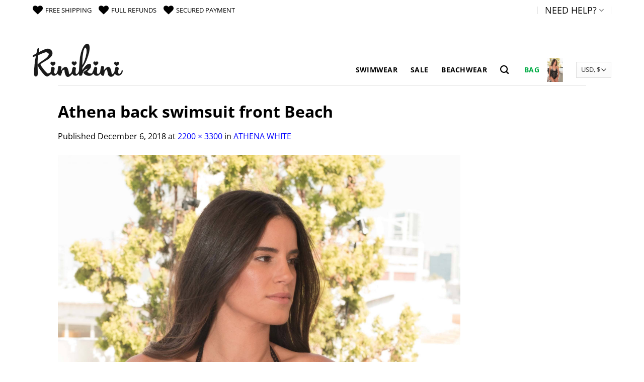

--- FILE ---
content_type: text/plain
request_url: https://www.google-analytics.com/j/collect?v=1&_v=j102&a=633608898&t=pageview&_s=1&dl=https%3A%2F%2Fwww.rinikini.com%2F%3Fattachment_id%3D6982&ul=en-us%40posix&dt=Athena%20back%20swimsuit%20front%20Beach%20-%20Rinikini%20-%20Designer%20Crochet%20Bikinis&sr=1280x720&vp=1280x720&_u=IEBAAEABAAAAACAAI~&jid=570852944&gjid=2125423090&cid=1666548558.1770030802&tid=UA-110452198-1&_gid=663619659.1770030802&_r=1&_slc=1&z=448992376
body_size: -450
content:
2,cG-3W36GLE18P